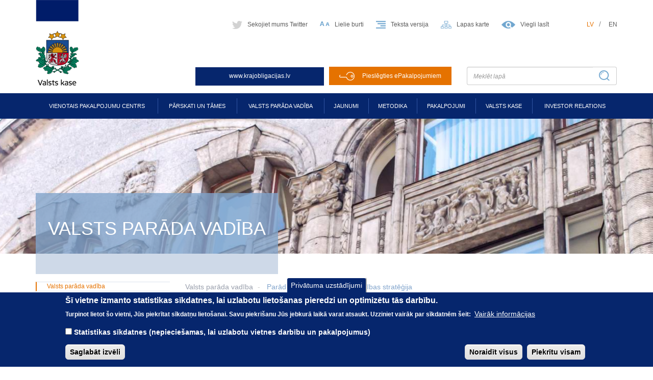

--- FILE ---
content_type: text/html; charset=UTF-8
request_url: https://kase.gov.lv/valsts-parada-vadiba/parada-un-naudas-lidzeklu-vadibas-strategija
body_size: 11241
content:
<!DOCTYPE html>
<html lang="lv" dir="ltr" prefix="content: http://purl.org/rss/1.0/modules/content/  dc: http://purl.org/dc/terms/  foaf: http://xmlns.com/foaf/0.1/  og: http://ogp.me/ns#  rdfs: http://www.w3.org/2000/01/rdf-schema#  schema: http://schema.org/  sioc: http://rdfs.org/sioc/ns#  sioct: http://rdfs.org/sioc/types#  skos: http://www.w3.org/2004/02/skos/core#  xsd: http://www.w3.org/2001/XMLSchema# ">
  <head>
    <meta charset="utf-8" />
<meta name="description" content="Likums par budžetu un finanšu vadību nosaka, ka finanšu ministrs valsts vārdā var ņemt aizņēmumus ikgadējā valsts budžeta likumā atļautajos apmēros un valsts budžeta finansiālā deficīta finansēšanai, valsts parāda refinansēšanai un mērķiem, kas noteikti valsts budžeta likumā." />
<link rel="canonical" href="https://kase.gov.lv/valsts-parada-vadiba/parada-un-naudas-lidzeklu-vadibas-strategija" />
<meta property="og:type" content="website" />
<meta property="og:url" content="https://kase.gov.lv/valsts-parada-vadiba/parada-un-naudas-lidzeklu-vadibas-strategija" />
<meta property="og:title" content="Valsts parāda un naudas līdzekļu vadības stratēģija | Valsts kase" />
<meta property="og:description" content="Likums par budžetu un finanšu vadību nosaka, ka finanšu ministrs valsts vārdā var ņemt aizņēmumus ikgadējā valsts budžeta likumā atļautajos apmēros un valsts budžeta finansiālā deficīta finansēšanai, valsts parāda refinansēšanai un mērķiem, kas noteikti valsts budžeta likumā." />
<meta property="og:image" content="https://kase.gov.lv/themes/straw_extended/images/logo.png" />
<meta property="og:updated_time" content="2025-04-24T08:56:38+03:00" />
<meta property="og:image:alt" content="Valsts parāda un naudas līdzekļu vadības stratēģija" />
<meta name="MobileOptimized" content="width" />
<meta name="HandheldFriendly" content="true" />
<meta name="viewport" content="width=device-width, initial-scale=1.0" />
<style>div#sliding-popup, div#sliding-popup .eu-cookie-withdraw-banner, .eu-cookie-withdraw-tab {background: #06266D} div#sliding-popup.eu-cookie-withdraw-wrapper { background: transparent; } #sliding-popup h1, #sliding-popup h2, #sliding-popup h3, #sliding-popup p, #sliding-popup label, #sliding-popup div, .eu-cookie-compliance-more-button, .eu-cookie-compliance-secondary-button, .eu-cookie-withdraw-tab { color: #ffffff;} .eu-cookie-withdraw-tab { border-color: #ffffff;}</style>
<link rel="icon" href="/themes/straw_extended/favicon.ico" type="image/vnd.microsoft.icon" />
<link rel="alternate" hreflang="lv" href="https://kase.gov.lv/valsts-parada-vadiba/parada-un-naudas-lidzeklu-vadibas-strategija" />
<link rel="alternate" hreflang="en" href="https://kase.gov.lv/en/debt-management/debt-and-cash-management-strategy" />

    <title>Valsts parāda un naudas līdzekļu vadības stratēģija | Valsts parāda un naudas līdzekļu vadības stratēģija | Valsts kase</title>
    <link rel="stylesheet" media="all" href="/sites/default/files/css/css_ZIkrLotzotBp0aLtuffMjlIJoZCAuGcaPOZN4CcvxVI.css?delta=0&amp;language=lv&amp;theme=straw_extended&amp;include=eJxtjVEOgzAMQy9UliNVaRqkiFKjNmhw-61C4wPtJ4njJ1sWzeZoMQHevfEWnVOnMUI_u-tKibuG4b3ppi4d9XCtWfPF6B4FWEy_a92KcRWlf8-Ydea9eJBfPYugZUOl-3rNDXXEP7sEBS3hmKyafwAmDUzQ" />
<link rel="stylesheet" media="all" href="/sites/default/files/css/css_F0Wflw2atmhTGc3zi-Kyk_TuoobWkMdPZ3NW8G5AYZM.css?delta=1&amp;language=lv&amp;theme=straw_extended&amp;include=eJxtjVEOgzAMQy9UliNVaRqkiFKjNmhw-61C4wPtJ4njJ1sWzeZoMQHevfEWnVOnMUI_u-tKibuG4b3ppi4d9XCtWfPF6B4FWEy_a92KcRWlf8-Ydea9eJBfPYugZUOl-3rNDXXEP7sEBS3hmKyafwAmDUzQ" />

    
  </head>
  <body>
        <a href="#main-content" class="visually-hidden focusable">
      Pārlekt uz galveno saturu
    </a>
    
      <div class="dialog-off-canvas-main-canvas" data-off-canvas-main-canvas>
    <div class="lyt">
    <!-- Page header  !-->
    <div class="b-header">
        <div class="container">
            <div class="row">
                <div class="col-xs-2 col-sm-2 col-md-2 col-lg-2">
                    <div class="b-header__logo">
                        <a href="/">
                            <img src="/themes/straw_extended/images/logo.png" alt="Valsts Kase Logo"
                                         class="img-responsive">
                        </a>
                    </div>
                </div>
                <div class="col-xs-10 col-sm-10 col-md-10 col-lg-10">
                    <div class="b-header__top-menu-wrapper">
                                                                                                  <div class="region region__header--top-menu">
    <div class="block block__header-menu">
    
        
            <div class="block-content display display_full"></div>

        <div class="b-header__top-menu">
            <ul>
                                <li><a href="https://twitter.com/valstskase" class="top-menu__item twitter">Sekojiet mums Twitter</a></li>
                                <li><span id="char-change" class="top-menu__item big-char">Lielie burti</span></li>
                <li><span class="top-menu__item text-ver">Teksta versija</span></li>
                                <li><a href="/lapas-karte" class="top-menu__item site-map">Lapas karte</a></li>
                                                <li><a href="/viegli-lasit" class="top-menu__item easy-view">Viegli lasīt</a></li>
                            </ul>
        </div>
    </div>

  </div>

                                                                                    <div class="b-header__language-menu">
                                                                                              <div class="region region__header--language-menu">
    <div class="language-switcher-language-url block block__valoduparsledzejs" role="navigation">
  
    
      <ul class="links"><li class="lv is-active"><a href="/valsts-parada-vadiba/parada-un-naudas-lidzeklu-vadibas-strategija?overridden_route_name=entity.node.canonical&amp;base_route_name=entity.node.canonical&amp;page_manager_page=node_view&amp;page_manager_page_variant=node_panels&amp;page_manager_page_variant_weight=0" class="language-link is-active" hreflang="lv" data-drupal-link-system-path="node/309" aria-current="page">lv</a></li><li class="en"><a href="/en/debt-management/debt-and-cash-management-strategy?overridden_route_name=entity.node.canonical&amp;base_route_name=entity.node.canonical&amp;page_manager_page=node_view&amp;page_manager_page_variant=node_panels&amp;page_manager_page_variant_weight=0" class="language-link" hreflang="en" data-drupal-link-system-path="node/309">en</a></li></ul>
  </div>

  </div>

                                                                                    </div>
                    </div>
                    <div class="row">
                        <div class="col-xs-12 col-sm-8 text-right">
                                                                                                  <div class="region region__header--login">
    <div class="block block__krajobligacijas">
  
    
      <div class="block-content display display_full"><div class="field field__body">
    <div class="field__content"><div><div class="b-krajobl-head"><div class="b-krajobl"><a href="https://www.krajobligacijas.lv" style="color: white;">www.krajobligacijas.lv</a></div></div><div class="b-signIn" style="display: inline-block; margin-left: 10px;"><a class="b-signIn__button" href="https://epakalpojumi.kase.gov.lv/portal/login/">Pieslēgties ePakalpojumiem</a></div></div></div>
</div></div>

  </div>

  </div>

                                                                                    </div>
                        <div class="col-xs-12 col-sm-4 col-md-4 col-lg-4">
                                                                                              <div class="region region__header--search">
    <div class="small-search-form block block__smallsearchformblock" data-drupal-selector="small-search-form">
  
    
      <form action="/valsts-parada-vadiba/parada-un-naudas-lidzeklu-vadibas-strategija" method="post" id="small-search-form" accept-charset="UTF-8">
  <div class="input-group js-form-wrapper form-wrapper" data-drupal-selector="edit-input-group" id="edit-input-group"><input placeholder="Meklēt lapā" class="form-control form-text required" data-drupal-selector="edit-query" type="text" id="edit-query" name="query" value="" size="60" maxlength="128" required="required" aria-required="true" />
<div class="input-group-addon js-form-wrapper form-wrapper" data-drupal-selector="edit-input-group-btn" id="edit-input-group-btn"><input class="search-icon button js-form-submit form-submit" data-drupal-selector="edit-submit" type="submit" id="edit-submit" name="op" value="" />
</div>
</div>
<input data-drupal-selector="form-lofibxivs7ftktx019xlql0yfvpsudkghoee5vofs38" type="hidden" name="form_build_id" value="form-LOFiBxiVs7fTKtX019XlQL0YfvPsUDkGhoEe5VoFS38" />
<input data-drupal-selector="edit-small-search-form" type="hidden" name="form_id" value="small_search_form" />

</form>

  </div>

  </div>

                                                                                    </div>
                    </div>
                </div>
            </div>
        </div>
    </div>
    <div class="b-navbar">
        <nav class="navbar navbar-default">
            <div class="container">
                <div class="navbar-header">
                    <button type="button" data-toggle="collapse" data-target=".navbar-ex1-collapse" class="navbar-toggle collapsed"><span class="sr-only">Toggle navigation</span><span class="icon-bar"></span><span class="icon-bar"></span><span class="icon-bar"></span></button>
                </div>
                <div class="collapse navbar-collapse-right navbar-ex1-collapse">
                                              <div class="region region__navigation">
    <nav  class="block block__main-menu">
            
  <h2 class="block_title visually-hidden">Galvenā izvēlne</h2>
  

        
                            <ul class="menu nav navbar-nav">
                                                                <li class="expanded dropdown dropdown-toggle" data-id="taxonomy_menu.menu_link:taxonomy_menu.menu_link.taxonomy_main_navigation.379">
                                <a href="/vienotais-pakalpojumu-centrs" class="dropdown-toggle" data-toggle="dropdown">Vienotais pakalpojumu centrs</a>
                                                                    <div class="menu dropdown-menu">
            <div class="container">
            <ul class="menu-level-1">
                                                                <li data-id="taxonomy_menu.menu_link:taxonomy_menu.menu_link.taxonomy_main_navigation.383">
                                <a href="/vienotais-pakalpojumu-centrs/aktualitates/pieteikumi" data-drupal-link-system-path="taxonomy/term/383">Pieteikumi</a>
                                    </li>
                                                        <li data-id="taxonomy_menu.menu_link:taxonomy_menu.menu_link.taxonomy_main_navigation.384">
                                <a href="/vienotais-pakalpojumu-centrs/gramatvedibas-uzskaites-pakalpojums/normativie" data-drupal-link-system-path="taxonomy/term/384">Normatīvie akti</a>
                                    </li>
                                                        <li data-id="taxonomy_menu.menu_link:taxonomy_menu.menu_link.taxonomy_main_navigation.378">
                                <a href="/vienotais-pakalpojumu-centrs/aktualitates" data-drupal-link-system-path="taxonomy/term/378">Aktualitātes</a>
                                    </li>
                                                        <li data-id="taxonomy_menu.menu_link:taxonomy_menu.menu_link.taxonomy_main_navigation.380">
                                <a href="/vienotais-pakalpojumu-centrs/gramatvedibas-uzskaites-pakalpojums" data-drupal-link-system-path="taxonomy/term/380">Grāmatvedības uzskaites pakalpojums</a>
                                    </li>
                                                        <li data-id="taxonomy_menu.menu_link:taxonomy_menu.menu_link.taxonomy_main_navigation.381">
                                <a href="/vienotais-pakalpojumu-centrs/personala-lietvedibas-sistemas-pakalpojums" data-drupal-link-system-path="taxonomy/term/381">Personāla lietvedības sistēmas pakalpojums</a>
                                    </li>
                                                        <li data-id="taxonomy_menu.menu_link:taxonomy_menu.menu_link.taxonomy_main_navigation.405">
                                <a href="/vienotais-pakalpojumu-centrs/biezak-uzdotie-jautajumi" data-drupal-link-system-path="taxonomy/term/405">Biežāk uzdotie jautājumi</a>
                                    </li>
                            </ul>
            </div>
            </div>
            
                        </li>
                                                        <li class="expanded dropdown dropdown-toggle" data-id="taxonomy_menu.menu_link:taxonomy_menu.menu_link.taxonomy_main_navigation.47">
                                <a href="/parskati/publiskie-gada-parskati" class="dropdown-toggle" data-toggle="dropdown">Pārskati un tāmes</a>
                                                                    <div class="menu dropdown-menu">
            <div class="container">
            <ul class="menu-level-1">
                                                                <li data-id="taxonomy_menu.menu_link:taxonomy_menu.menu_link.taxonomy_main_navigation.316">
                                <a href="/parskati/publicesanas-kalendars" data-drupal-link-system-path="taxonomy/term/316">Publicēšanas kalendārs</a>
                                    </li>
                                                        <li data-id="taxonomy_menu.menu_link:taxonomy_menu.menu_link.taxonomy_main_navigation.90">
                                <a href="/parskati/publiskie-gada-parskati" data-drupal-link-system-path="taxonomy/term/90">Publiskie gada pārskati</a>
                                    </li>
                                                        <li data-id="taxonomy_menu.menu_link:taxonomy_menu.menu_link.taxonomy_main_navigation.198">
                                <a href="/parskati/latvijas-republikas-gada-parskats" data-drupal-link-system-path="taxonomy/term/198">Latvijas Republikas gada pārskats</a>
                                    </li>
                                                        <li data-id="taxonomy_menu.menu_link:taxonomy_menu.menu_link.taxonomy_main_navigation.197">
                                <a href="/parskati/ministriju-un-centralo-valsts-iestazu-parskati" data-drupal-link-system-path="taxonomy/term/197">Ministriju un centrālo valsts iestāžu pārskati</a>
                                    </li>
                                                        <li data-id="taxonomy_menu.menu_link:taxonomy_menu.menu_link.taxonomy_main_navigation.152">
                                <a href="/parskati/pasvaldibu-menesa-un-gada-parskati" data-drupal-link-system-path="taxonomy/term/152">Pašvaldību pārskati</a>
                                    </li>
                                                        <li data-id="taxonomy_menu.menu_link:taxonomy_menu.menu_link.taxonomy_main_navigation.94">
                                <a href="/parskati/kopbudzeta-izpildes-parskati" data-drupal-link-system-path="taxonomy/term/94">Kopbudžeta izpildes pārskati</a>
                                    </li>
                                                        <li data-id="taxonomy_menu.menu_link:taxonomy_menu.menu_link.taxonomy_main_navigation.211">
                                <a href="/parskati/valsts-parada-vadibas-parskati" data-drupal-link-system-path="taxonomy/term/211">Valsts parāda vadības pārskati</a>
                                    </li>
                                                        <li data-id="taxonomy_menu.menu_link:taxonomy_menu.menu_link.taxonomy_main_navigation.99">
                                <a href="/parskati/parskati-par-galvojumiem" data-drupal-link-system-path="taxonomy/term/99">Pārskati par galvojumiem</a>
                                    </li>
                                                        <li data-id="taxonomy_menu.menu_link:taxonomy_menu.menu_link.taxonomy_main_navigation.101">
                                <a href="/parskati/es-lidzeklu-izmantosana" data-drupal-link-system-path="taxonomy/term/101">ES līdzekļu izmantošana</a>
                                    </li>
                                                        <li data-id="taxonomy_menu.menu_link:taxonomy_menu.menu_link.taxonomy_main_navigation.102">
                                <a href="/parskati/norekini-ar-pasvaldibam" data-drupal-link-system-path="taxonomy/term/102">Norēķini ar pašvaldībām</a>
                                    </li>
                                                        <li data-id="taxonomy_menu.menu_link:taxonomy_menu.menu_link.taxonomy_main_navigation.376">
                                <a href="/parskati/norekini-par-nenodoklu-ienemumiem" data-drupal-link-system-path="taxonomy/term/376">Norēķini par nenodokļu ieņēmumiem</a>
                                    </li>
                                                        <li data-id="taxonomy_menu.menu_link:taxonomy_menu.menu_link.taxonomy_main_navigation.329">
                                <a href="/parskati-un-tames/valsts-budzeta-tames" data-drupal-link-system-path="taxonomy/term/329">Valsts budžeta tāmes</a>
                                    </li>
                            </ul>
            </div>
            </div>
            
                        </li>
                                                        <li class="expanded dropdown dropdown-toggle" data-id="taxonomy_menu.menu_link:taxonomy_menu.menu_link.taxonomy_main_navigation.46">
                                <a href="/valsts-parada-vadiba" class="dropdown-toggle" data-toggle="dropdown">Valsts parāda vadība</a>
                                                                    <div class="menu dropdown-menu">
            <div class="container">
            <ul class="menu-level-1">
                                                                <li data-id="taxonomy_menu.menu_link:taxonomy_menu.menu_link.taxonomy_main_navigation.80">
                                <a href="/valsts-parada-vadiba/kas-ir-valsts-parads" data-drupal-link-system-path="taxonomy/term/80">Kas ir valsts parāds?</a>
                                    </li>
                                                        <li data-id="taxonomy_menu.menu_link:taxonomy_menu.menu_link.taxonomy_main_navigation.81">
                                <a href="/valsts-parada-vadiba/parada-un-naudas-lidzeklu-vadibas-strategija" data-drupal-link-system-path="taxonomy/term/81">Parāda un naudas līdzekļu vadības stratēģija</a>
                                    </li>
                                                        <li data-id="taxonomy_menu.menu_link:taxonomy_menu.menu_link.taxonomy_main_navigation.85">
                                <a href="/valsts-parada-vadiba/kreditreitings" data-drupal-link-system-path="taxonomy/term/85">Kredītreitings</a>
                                    </li>
                                                        <li data-id="taxonomy_menu.menu_link:taxonomy_menu.menu_link.taxonomy_main_navigation.89">
                                <a href="/valsts-parada-vadiba/vertspapiri-areja-tirgu" data-drupal-link-system-path="taxonomy/term/89">Vērtspapīri ārējā tirgū</a>
                                    </li>
                                                        <li data-id="taxonomy_menu.menu_link:taxonomy_menu.menu_link.taxonomy_main_navigation.88">
                                <a href="/valsts-parada-vadiba/vertspapiri-iekseja-tirgu" data-drupal-link-system-path="taxonomy/term/88">Vērtspapīri iekšējā tirgū</a>
                                    </li>
                                                        <li data-id="taxonomy_menu.menu_link:taxonomy_menu.menu_link.taxonomy_main_navigation.84">
                                <a href="/valsts-parada-vadiba/krajobligacijas" data-drupal-link-system-path="taxonomy/term/84">Krājobligācijas</a>
                                    </li>
                                                        <li data-id="taxonomy_menu.menu_link:taxonomy_menu.menu_link.taxonomy_main_navigation.196">
                                <a href="/valsts-parada-vadiba/publikacijas-par-valsts-paradu" data-drupal-link-system-path="taxonomy/term/196">Publikācijas par valsts parādu</a>
                                    </li>
                            </ul>
            </div>
            </div>
            
                        </li>
                                                        <li data-id="taxonomy_menu.menu_link:taxonomy_menu.menu_link.taxonomy_main_navigation.50">
                                <a href="/jaunumi" data-drupal-link-system-path="taxonomy/term/50">Jaunumi</a>
                                    </li>
                                                        <li class="expanded dropdown dropdown-toggle" data-id="taxonomy_menu.menu_link:taxonomy_menu.menu_link.taxonomy_main_navigation.45">
                                <a href="/metodika" class="dropdown-toggle" data-toggle="dropdown">Metodika</a>
                                                                    <div class="menu dropdown-menu">
            <div class="container">
            <ul class="menu-level-1">
                                                                <li data-id="taxonomy_menu.menu_link:taxonomy_menu.menu_link.taxonomy_main_navigation.76">
                                <a href="/metodika/gramatvedibas-uzskaite" data-drupal-link-system-path="taxonomy/term/76">Grāmatvedības uzskaite</a>
                                    </li>
                                                        <li data-id="taxonomy_menu.menu_link:taxonomy_menu.menu_link.taxonomy_main_navigation.191">
                                <a href="/metodika/parskatu-sagatavosana" data-drupal-link-system-path="taxonomy/term/191">Pārskatu sagatavošana</a>
                                    </li>
                                                        <li data-id="taxonomy_menu.menu_link:taxonomy_menu.menu_link.taxonomy_main_navigation.78">
                                <a href="/metodika/normativie-akti" data-drupal-link-system-path="taxonomy/term/78">Normatīvie akti</a>
                                    </li>
                                                        <li data-id="taxonomy_menu.menu_link:taxonomy_menu.menu_link.taxonomy_main_navigation.195">
                                <a href="/metodika/prezentacijas" data-drupal-link-system-path="taxonomy/term/195">Prezentācijas</a>
                                    </li>
                                                        <li data-id="taxonomy_menu.menu_link:taxonomy_menu.menu_link.taxonomy_main_navigation.323">
                                <a href="/metodika/kalkulatori" data-drupal-link-system-path="taxonomy/term/323">Kalkulatori</a>
                                    </li>
                                                        <li data-id="taxonomy_menu.menu_link:taxonomy_menu.menu_link.taxonomy_main_navigation.330">
                                <a href="/metodika/diskonta-likmes" data-drupal-link-system-path="taxonomy/term/330">Diskonta likmes</a>
                                    </li>
                                                        <li data-id="taxonomy_menu.menu_link:taxonomy_menu.menu_link.taxonomy_main_navigation.331">
                                <a href="/metodika/butiskums" data-drupal-link-system-path="taxonomy/term/331">Būtiskums</a>
                                    </li>
                                                        <li data-id="taxonomy_menu.menu_link:taxonomy_menu.menu_link.taxonomy_main_navigation.367">
                                <a href="/metodika/budzeta-valutu-kursi_section/budzeta-valutu-kursi" data-drupal-link-system-path="taxonomy/term/367">Budžeta valūtu kursi</a>
                                    </li>
                            </ul>
            </div>
            </div>
            
                        </li>
                                                        <li class="expanded dropdown dropdown-toggle" data-id="taxonomy_menu.menu_link:taxonomy_menu.menu_link.taxonomy_main_navigation.6">
                                <a href="/pakalpojumi" class="dropdown-toggle" data-toggle="dropdown">Pakalpojumi</a>
                                                                    <div class="menu dropdown-menu">
            <div class="container">
            <ul class="menu-level-1">
                                                                <li data-id="taxonomy_menu.menu_link:taxonomy_menu.menu_link.taxonomy_main_navigation.3">
                                <a href="/noderigi/nodoklu-un-nodevu-konti" data-drupal-link-system-path="taxonomy/term/3">Nodokļu un nodevu konti</a>
                                    </li>
                                                        <li data-id="taxonomy_menu.menu_link:taxonomy_menu.menu_link.taxonomy_main_navigation.9">
                                <a href="/pakalpojumi/konti" data-drupal-link-system-path="taxonomy/term/9">Konti</a>
                                    </li>
                                                        <li data-id="taxonomy_menu.menu_link:taxonomy_menu.menu_link.taxonomy_main_navigation.12">
                                <a href="/pakalpojumi/norekini" data-drupal-link-system-path="taxonomy/term/12">Norēķini</a>
                                    </li>
                                                        <li data-id="taxonomy_menu.menu_link:taxonomy_menu.menu_link.taxonomy_main_navigation.140">
                                <a href="/pakalpojumi/e-pakalpojumi" data-drupal-link-system-path="taxonomy/term/140">e-pakalpojumi</a>
                                    </li>
                                                        <li data-id="taxonomy_menu.menu_link:taxonomy_menu.menu_link.taxonomy_main_navigation.14">
                                <a href="/pakalpojumi/maksajumu-karsu-pienemsana" data-drupal-link-system-path="taxonomy/term/14">Maksājumu karšu pieņemšana</a>
                                    </li>
                                                        <li data-id="taxonomy_menu.menu_link:taxonomy_menu.menu_link.taxonomy_main_navigation.33">
                                <a href="/pakalpojumi/maksajumu-kartes" data-drupal-link-system-path="taxonomy/term/33">Maksājumu kartes</a>
                                    </li>
                                                        <li data-id="taxonomy_menu.menu_link:taxonomy_menu.menu_link.taxonomy_main_navigation.27">
                                <a href="/pakalpojumi/ieguldijumi" data-drupal-link-system-path="taxonomy/term/27">Ieguldījumi</a>
                                    </li>
                                                        <li data-id="taxonomy_menu.menu_link:taxonomy_menu.menu_link.taxonomy_main_navigation.23">
                                <a href="/pakalpojumi/aizdevumi-un-galvojumi" data-drupal-link-system-path="taxonomy/term/23">Aizdevumi un galvojumi</a>
                                    </li>
                                                        <li data-id="taxonomy_menu.menu_link:taxonomy_menu.menu_link.taxonomy_main_navigation.312">
                                <a href="/pakalpojumi/gramatvedibas-uzskaite" data-drupal-link-system-path="taxonomy/term/312">Grāmatvedības uzskaite</a>
                                    </li>
                            </ul>
            </div>
            </div>
            
                        </li>
                                                        <li class="expanded dropdown dropdown-toggle" data-id="taxonomy_menu.menu_link:taxonomy_menu.menu_link.taxonomy_main_navigation.48">
                                <a href="/valsts-kase" class="dropdown-toggle" data-toggle="dropdown">Valsts kase</a>
                                                                    <div class="menu dropdown-menu">
            <div class="container">
            <ul class="menu-level-1">
                                                                <li data-id="taxonomy_menu.menu_link:taxonomy_menu.menu_link.taxonomy_main_navigation.53">
                                <a href="/valsts-kase/kontakti" data-drupal-link-system-path="taxonomy/term/53">Kontakti</a>
                                    </li>
                                                        <li data-id="taxonomy_menu.menu_link:taxonomy_menu.menu_link.taxonomy_main_navigation.57">
                                <a href="/valsts-kase/par-mums" data-drupal-link-system-path="taxonomy/term/57">Par mums</a>
                                    </li>
                                                        <li data-id="taxonomy_menu.menu_link:taxonomy_menu.menu_link.taxonomy_main_navigation.66">
                                <a href="/valsts-kase/projekti" data-drupal-link-system-path="taxonomy/term/66">Projekti</a>
                                    </li>
                                                        <li data-id="taxonomy_menu.menu_link:taxonomy_menu.menu_link.taxonomy_main_navigation.67">
                                <a href="/valsts-kase/publiskie-iepirkumi" data-drupal-link-system-path="taxonomy/term/67">Publiskie iepirkumi</a>
                                    </li>
                                                        <li data-id="taxonomy_menu.menu_link:taxonomy_menu.menu_link.taxonomy_main_navigation.68">
                                <a href="/valsts-kase/valsts-kases-budzeta-izlietojums" data-drupal-link-system-path="taxonomy/term/68">Valsts kases budžeta izlietojums</a>
                                    </li>
                                                        <li data-id="taxonomy_menu.menu_link:taxonomy_menu.menu_link.taxonomy_main_navigation.72">
                                <a href="/valsts-kase/sabiedribas-lidzdaliba" data-drupal-link-system-path="taxonomy/term/72">Sabiedrības līdzdalība</a>
                                    </li>
                                                        <li data-id="menu_link_content:1e996db1-8495-45a4-b875-b813cc070aa2">
                                <a href="https://valstskase.easycruit.com/">Darba piedāvājumi</a>
                                    </li>
                                                        <li data-id="taxonomy_menu.menu_link:taxonomy_menu.menu_link.taxonomy_main_navigation.239">
                                <a href="/noderigi/biezak-uzdotie-jautajumi" data-drupal-link-system-path="taxonomy/term/239">Biežāk uzdotie jautājumi</a>
                                    </li>
                            </ul>
            </div>
            </div>
            
                        </li>
                                                        <li data-id="menu_link_content:b239322d-a7df-48cb-8e87-f8fe7a4f89ec">
                                <a href="https://www.kase.gov.lv/en/investor-relations">Investor relations</a>
                                    </li>
                            </ul>
            


  </nav>

  </div>

                                    </div>
            </div>
        </nav>
    </div>




                            

                                              <div class="region region__content">
    <div data-drupal-messages-fallback class="hidden"></div>
<!-- First row,  Full width banner !-->
      <div class="block-region-first-row"><div class="block block__contextual-node-category-block">
  
    
      <div>
    
        
        <div class="b-top-banner">
        <div class="container">
                                <div data-category-id="46" class="b-top-banner__title">
                <div class="wrapper">
                    <h1>Valsts parāda vadība</h1>
                </div>
            </div>
                </div>
    </div>
    </div>

  </div>
</div>
      <!-- End of full width banner !-->

<!-- Second row, wide left column !-->

  <!-- Third row, wide right column !-->
  <div class="b-content">
    <div class="container">
      <div class="row">
        <div class="col-xs-12 col-sm-push-4 col-sm-8 col-md-push-3 col-md-9 col-lg-9">
                                                                                          <div class="block-region-third-row__right-col"><div class="block block__contextual-node-breadcrumbs">
  
    
      <div>
    
        
            <div class="b-content__breadcrumbs b-content__breadcrumbs">
                    <ol class="breadcrumb">
                                <li data-breadcrumb-id="46" >
                                            Valsts parāda vadība
                                    </li>
                                <li data-breadcrumb-id="81"  class="active">
                                        <a href="/valsts-parada-vadiba/parada-un-naudas-lidzeklu-vadibas-strategija" target="_self">
                                            Parāda un naudas līdzekļu vadības stratēģija
                                        </a>
                                    </li>
                            </ol>
                </div>
    </div>
  </div>
<div class="block block__entity-view-content-node">
  
    
      <div class="node display display_content-view-mode">    <article data-history-node-id="309" about="/valsts-parada-vadiba/parada-un-naudas-lidzeklu-vadibas-strategija">
        <div class="b-content__title b-content__title">
            
            <h2 >Valsts parāda un naudas līdzekļu vadības stratēģija</h2>
            
        </div>
        <div class="b-article-open">
            <div class="b-article-open__top-line">
                <div class="row">
                    <div class="col-xs-6 text-left">
                        <div class="date">Izveidots
                            : 14.06.2017. Atjaunots: 24.04.2025. </div>
                    </div>
                    <div class="col-xs-6 text-right"><a class="print">Drukāt</a></div>
                </div>
            </div>
            <div class="b-article-open__text">

                <div class="text">
                                        <div id="article-text"  >
                                                <p>Likums par budžetu un finanšu vadību nosaka, ka finanšu ministrs valsts vārdā var ņemt aizņēmumus ikgadējā valsts budžeta likumā atļautajos apmēros un valsts budžeta finansiālā deficīta finansēšanai, valsts parāda refinansēšanai un mērķiem, kas noteikti valsts budžeta likumā.</p>

<p class="text-align-justify">Finanšu ministrs naudas vadības ietvaros var ieguldīt Valsts kases budžeta esošos uz laiku brīvos naudas līdzekļus fiksēta ienākuma vērtspapīru vai noguldījumu veidā, kā arī citos aktīvos, likvidēt šādus ieguldījumus, lai nodrošinātu valsts budžeta izpildi un izmantot atvasinātos finanšu instrumentus.</p>

<p style="margin-bottom:10px; text-align:justify">Valsts aizņēmumu un naudas līdzekļu vadība atbilstoši finanšu ministra pilnvarojumam kārto Valsts kase, nodrošinot valsts parāda, uz laiku brīvos naudas līdzekļus likviditātes vadības nodrošināšanu saskaņā ar finanšu ministra apstiprināto Valsts parāda un naudas līdzekļu vadības stratēģiju.</p>

<p class="text-align-justify"><img alt="" data-entity-type="file" data-entity-uuid="3d883818-03ea-4219-8558-53ff36b2f9f1" height="401" src="/sites/default/files/public/SSD/%C4%81r%C4%93j%C4%81%20aiz%C5%86em%C5%A1an%C4%81s/Strat%C4%93%C4%A3ija_vizu%C4%81li_2023_0.JPG" width="700" /></p>

<div class="anchor_file-icon"><a href="/sites/default/files/public/PVNLVS_2025_final.pdf">Valsts parāda un naudas&nbsp;līdzekļu vadības stratēģija</a></div>

<p>Uzzini vairāk par valsts parādu sadaļā - <a href="https://www.kase.gov.lv/valsts-parada-vadiba/kas-ir-valsts-parads">Kas ir valsts parāds?</a></p>

                    </div>
                                                        </div>
            </div>
        </div>
        <div class="b-article-open__bottom-line">
        </div>
    </article>

</div>

  </div>
</div>
                                                                </div>
        <div class="col-xs-12 col-sm-pull-8 col-sm-4 col-md-pull-9 col-md-3 col-lg-3">
                                    <div class="block-region-third-row__left-col"><div class="block block__contextual-node-taxonomy-menu">
  
    
      

<div>
    
        
            <div class="b-left-menu">
                                        <div class="title" data-section-id="46">
                <a href="/valsts-parada-vadiba">Valsts parāda vadība</a>
            </div>
                                                    <ul >
                            <li>
                    <a   href="/valsts-parada-vadiba/kas-ir-valsts-parads" target="_self">Kas ir valsts parāds?</a>
                                            <span class="expand">
                                                            <i data-toggle="collapse" data-target="#collapse-80" aria-controls="collapse-80" class="fa trigger" aria-expanded="false" aria-hidden="true"></i>
                                                    </span>
                                                            <!-- If item has children  !-->
                                        <ul  id="collapse-80" class="collapse " >
                            <li>
                    <a   href="/valsts-parada-vadiba/kas-ir-valsts-parads/vienotais-konts" target="_self">Vienotais konts</a>
                                                        </li>
                    </ul>

    
                                    </li>
                            <li>
                    <a  class="active"  href="/valsts-parada-vadiba/parada-un-naudas-lidzeklu-vadibas-strategija" target="_self">Parāda un naudas līdzekļu vadības stratēģija</a>
                                            <span class="expand">
                                                            <i data-toggle="collapse" data-target="#collapse-81" aria-controls="collapse-81" class="fa trigger" aria-expanded="true" aria-hidden="true"></i>
                                                    </span>
                                                            <!-- If item has children  !-->
                                        <ul  id="collapse-81" class="collapse in" >
                            <li>
                    <a   href="/valsts-parada-vadiba/parada-un-naudas-lidzeklu-vadibas-strategija/aiznemsanas-plani" target="_self">Aizņemšanās plāni</a>
                                                        </li>
                    </ul>

    
                                    </li>
                            <li>
                    <a   href="/valsts-parada-vadiba/kreditreitings" target="_self">Kredītreitings</a>
                                                        </li>
                            <li>
                    <a   href="/valsts-parada-vadiba/vertspapiri-areja-tirgu" target="_self">Vērtspapīri ārējā tirgū</a>
                                            <span class="expand">
                                                            <i data-toggle="collapse" data-target="#collapse-89" aria-controls="collapse-89" class="fa trigger" aria-expanded="false" aria-hidden="true"></i>
                                                    </span>
                                                            <!-- If item has children  !-->
                                        <ul  id="collapse-89" class="collapse " >
                            <li>
                    <a   href="/valsts-parada-vadiba/vertspapiri-areja-tirgu/ilgtspejigo-valsts-vertspapiru-ietvars" target="_self">Ilgtspējīgie valsts vērtspapīri</a>
                                                        </li>
                            <li>
                    <a   href="/valsts-parada-vadiba/vertspapiri-areja-tirgu/gmtn-vertspapiru-programma" target="_self">GMTN vērtspapīru programma</a>
                                                        </li>
                    </ul>

    
                                    </li>
                            <li>
                    <a   href="/valsts-parada-vadiba/vertspapiri-iekseja-tirgu" target="_self">Vērtspapīri iekšējā tirgū</a>
                                            <span class="expand">
                                                            <i data-toggle="collapse" data-target="#collapse-88" aria-controls="collapse-88" class="fa trigger" aria-expanded="false" aria-hidden="true"></i>
                                                    </span>
                                                            <!-- If item has children  !-->
                                        <ul  id="collapse-88" class="collapse " >
                            <li>
                    <a   href="/valsts-parada-vadiba/vertspapiri-iekseja-tirgu/vertspapiru-izsoles" target="_self">Vērtspapīru izsoles</a>
                                                        </li>
                            <li>
                    <a   href="/valsts-parada-vadiba/vertspapiri-iekseja-tirgu/izsolu-kalendars" target="_self">Izsoļu kalendārs</a>
                                                        </li>
                            <li>
                    <a   href="/valsts-parada-vadiba/vertspapiri-iekseja-tirgu/tirgus-apskati-un-statistika" target="_self">Tirgus apskati un statistika</a>
                                                        </li>
                            <li>
                    <a   href="/valsts-parada-vadiba/vertspapiri-iekseja-tirgu/normativie-akti" target="_self">Normatīvie akti</a>
                                                        </li>
                            <li>
                    <a   href="/valsts-parada-vadiba/vertspapiri-iekseja-tirgu/primarie-dileri" target="_self">Primārie dīleri</a>
                                                        </li>
                    </ul>

    
                                    </li>
                            <li>
                    <a   href="/valsts-parada-vadiba/krajobligacijas" target="_self">Krājobligācijas</a>
                                                        </li>
                            <li>
                    <a   href="/valsts-parada-vadiba/publikacijas-par-valsts-paradu" target="_self">Publikācijas par valsts parādu</a>
                                                        </li>
                    </ul>

    
                                    </div>
    </div>

  </div>
</div>
                              </div>
      </div>
    </div>
  </div>
  <!-- End of Third row !-->

<!-- Fourth row, bottom banners !-->
<!-- End bottom banners !-->

  </div>

                                        </div>
                        <div class="block-footer">
                <footer class="footer">
                      <div class="region region__footer">
    <div class="block block__lapaskajenesbanerubloks">
    
    </div>


<div class="block block__lapaskajenesbanerubloks">
    
        
            <div class="b-banners">
            <div class="container">
                <div class="row">
                    <div class="col-xs-12 col-sm-12 col-md-12 col-lg-12">
                        <div data-ride="carousel" data-interval="5000" id="banner-carousel" class="carousel slide">
                            <div class="carousel-inner">
                                <div class="block-content display display_full"></div>

                                                                    <div class="item active">
                                        <table>
                                            <tr>
                                                                                                                                                            <td>
                                                            <div class="banner_alt">
                                                                                                                                <a href="https://www.kase.gov.lv/valsts-parada-vadiba/vertspapiri-iekseja-tirgu/tirgus-apskati-un-statistika" target="_blank">
                                                                                                                                    <span class="banner_alt-text">Valsts vērtspapīru izsoļu rezultāti</span>
                                                                                                                                </a>
                                                                                                                            </div>
                                                                                                                        <a href="https://www.kase.gov.lv/valsts-parada-vadiba/vertspapiri-iekseja-tirgu/tirgus-apskati-un-statistika" target="_blank">
                                                                                                                            <img src="/sites/default/files/2017-08/banner_vk_10_0.png" alt="Valsts vērtspapīru izsoļu rezultāti" class="img-responsive banner_img">
                                                                                                                        </a>
                                                                                                                    </td>
                                                                                                                                                                                                                <td>
                                                            <div class="banner_alt">
                                                                                                                                <a href="https://www.kase.gov.lv/parskati/valsts-parada-vadibas-parskati/ceturksna-biletens" target="_blank">
                                                                                                                                    <span class="banner_alt-text">Valsts parāda vadības pārskats Ceturkšņa biļetens</span>
                                                                                                                                </a>
                                                                                                                            </div>
                                                                                                                        <a href="https://www.kase.gov.lv/parskati/valsts-parada-vadibas-parskati/ceturksna-biletens" target="_blank">
                                                                                                                            <img src="/sites/default/files/2017-08/banner_vk_18_0.png" alt="Valsts parāda vadības pārskats Ceturkšņa biļetens" class="img-responsive banner_img">
                                                                                                                        </a>
                                                                                                                    </td>
                                                                                                                                                                                                                <td>
                                                            <div class="banner_alt">
                                                                                                                                <a href="https://www.kase.gov.lv/en/investor-relations/presentation" target="_blank">
                                                                                                                                    <span class="banner_alt-text">Republic of Latvia Presentation</span>
                                                                                                                                </a>
                                                                                                                            </div>
                                                                                                                        <a href="https://www.kase.gov.lv/en/investor-relations/presentation" target="_blank">
                                                                                                                            <img src="/sites/default/files/2017-08/banner_vk_08_0.png" alt="Republic of Latvia Presentation" class="img-responsive banner_img">
                                                                                                                        </a>
                                                                                                                    </td>
                                                                                                                                                                                                                <td>
                                                            <div class="banner_alt">
                                                                                                                                <a href="https://www.kase.gov.lv/parskati/valsts-parada-vadibas-parskati/gada-parskati" target="_blank">
                                                                                                                                    <span class="banner_alt-text">Valsts parāda vadības pārskats</span>
                                                                                                                                </a>
                                                                                                                            </div>
                                                                                                                        <a href="https://www.kase.gov.lv/parskati/valsts-parada-vadibas-parskati/gada-parskati" target="_blank">
                                                                                                                            <img src="/sites/default/files/2017-08/banner_vk_14_0.png" alt="Valsts parāda vadības pārskats" class="img-responsive banner_img">
                                                                                                                        </a>
                                                                                                                    </td>
                                                                                                                                                                                                                <td>
                                                            <div class="banner_alt">
                                                                                                                                <a href="http://www.esfondi.lv/sakums" target="_blank">
                                                                                                                                    <span class="banner_alt-text">ES Fondi</span>
                                                                                                                                </a>
                                                                                                                            </div>
                                                                                                                        <a href="http://www.esfondi.lv/sakums" target="_blank">
                                                                                                                            <img src="/sites/default/files/2017-08/banner_vk_22_0.png" alt="ES Fondi" class="img-responsive banner_img">
                                                                                                                        </a>
                                                                                                                    </td>
                                                                                                                                                                                                                <td>
                                                            <div class="banner_alt">
                                                                                                                                <a href="https://www.kase.gov.lv/sites/default/files/public/KAPAD/Klientu_apkalposanas_standarts_2022%20(002).pdf" target="_blank">
                                                                                                                                    <span class="banner_alt-text">Klientu apkalpošanas standarts</span>
                                                                                                                                </a>
                                                                                                                            </div>
                                                                                                                        <a href="https://www.kase.gov.lv/sites/default/files/public/KAPAD/Klientu_apkalposanas_standarts_2022%20(002).pdf" target="_blank">
                                                                                                                            <img src="/sites/default/files/2017-08/banner_vk_24_0.jpg" alt="Klientu apkalpošanas standarts" class="img-responsive banner_img">
                                                                                                                        </a>
                                                                                                                    </td>
                                                                                                                                                </tr>
                                        </table>
                                    </div>
                                                                    <div class="item">
                                        <table>
                                            <tr>
                                                                                                                                                            <td>
                                                            <div class="banner_alt">
                                                                                                                                <a href="https://www.krajobligacijas.lv/" target="_blank">
                                                                                                                                    <span class="banner_alt-text">Krājobligācijas</span>
                                                                                                                                </a>
                                                                                                                            </div>
                                                                                                                        <a href="https://www.krajobligacijas.lv/" target="_blank">
                                                                                                                            <img src="/sites/default/files/2024-04/RE_banneri_1110x180.jpg" alt="Krājobligācijas" class="img-responsive banner_img">
                                                                                                                        </a>
                                                                                                                    </td>
                                                                                                                                                                                                                <td>
                                                            <div class="banner_alt">
                                                                                                                                <a href="https://mazaksslogs.gov.lv/slogs/sakums/" target="_blank">
                                                                                                                                    <span class="banner_alt-text">“Piespēlē vienreiz, trāpi vienmēr!”</span>
                                                                                                                                </a>
                                                                                                                            </div>
                                                                                                                        <a href="https://mazaksslogs.gov.lv/slogs/sakums/" target="_blank">
                                                                                                                            <img src="/sites/default/files/2018-06/Baneris_120x60.jpg" alt="“Piespēlē vienreiz, trāpi vienmēr!”" class="img-responsive banner_img">
                                                                                                                        </a>
                                                                                                                    </td>
                                                                                                                                                                                                                <td>
                                                            <div class="banner_alt">
                                                                                                                                <a href="https://mana.latvija.lv/e-adrese/" target="_blank">
                                                                                                                                    <span class="banner_alt-text">e-adrese</span>
                                                                                                                                </a>
                                                                                                                            </div>
                                                                                                                        <a href="https://mana.latvija.lv/e-adrese/" target="_blank">
                                                                                                                            <img src="/sites/default/files/2019-04/e-adrese-baneris-partneriem-statiskais.png" alt="e-adrese" class="img-responsive banner_img">
                                                                                                                        </a>
                                                                                                                    </td>
                                                                                                                                                                                                                <td>
                                                            <div class="banner_alt">
                                                                                                                                <a href="https://trauksmescelejs.lv/" target="_blank">
                                                                                                                                    <span class="banner_alt-text">Redzi. Dzirdi. Runā.</span>
                                                                                                                                </a>
                                                                                                                            </div>
                                                                                                                        <a href="https://trauksmescelejs.lv/" target="_blank">
                                                                                                                            <img src="/sites/default/files/2019-06/trauksmes-celajs.png" alt="Redzi. Dzirdi. Runā." class="img-responsive banner_img">
                                                                                                                        </a>
                                                                                                                    </td>
                                                                                                                                                                                                                <td>
                                                            <div class="banner_alt">
                                                                                                                                <a href="https://www.eparaksts.lv/lv/" target="_blank">
                                                                                                                                    <span class="banner_alt-text">Lieto droši!</span>
                                                                                                                                </a>
                                                                                                                            </div>
                                                                                                                        <a href="https://www.eparaksts.lv/lv/" target="_blank">
                                                                                                                            <img src="/sites/default/files/2021-06/eParaksts-baneri-lieto-drosi-170x75-1.png" alt="Lieto droši!" class="img-responsive banner_img">
                                                                                                                        </a>
                                                                                                                    </td>
                                                                                                                                                                                                                <td>
                                                            <div class="banner_alt">
                                                                                                                                <a href="https://www.eparaksts.lv/lv/" target="_blank">
                                                                                                                                    <span class="banner_alt-text">Lieto droši!</span>
                                                                                                                                </a>
                                                                                                                            </div>
                                                                                                                        <a href="https://www.eparaksts.lv/lv/" target="_blank">
                                                                                                                            <img src="/sites/default/files/2021-06/eParaksts-baneri-lieto-drosi-170x75-2.png" alt="Lieto droši!" class="img-responsive banner_img">
                                                                                                                        </a>
                                                                                                                    </td>
                                                                                                                                                </tr>
                                        </table>
                                    </div>
                                                                    <div class="item">
                                        <table>
                                            <tr>
                                                                                                                                                            <td>
                                                            <div class="banner_alt">
                                                                                                                                <a href="https://ec.europa.eu/cefdigital/DSS/webapp-demo/validation " target="_blank">
                                                                                                                                    <span class="banner_alt-text">Lieto droši!</span>
                                                                                                                                </a>
                                                                                                                            </div>
                                                                                                                        <a href="https://ec.europa.eu/cefdigital/DSS/webapp-demo/validation " target="_blank">
                                                                                                                            <img src="/sites/default/files/2021-06/eParaksts-baneri-lieto-drosi-170x75-3.png" alt="Lieto droši!" class="img-responsive banner_img">
                                                                                                                        </a>
                                                                                                                    </td>
                                                                                                                                                                                                                <td>
                                                            <div class="banner_alt">
                                                                                                                                <a href="https://latvija.lv/epakalpojumi/ep38/apraksts" target="_blank">
                                                                                                                                    <span class="banner_alt-text">Administratīvo sodu pārbaude un nomaksa</span>
                                                                                                                                </a>
                                                                                                                            </div>
                                                                                                                        <a href="https://latvija.lv/epakalpojumi/ep38/apraksts" target="_blank">
                                                                                                                            <img src="/sites/default/files/2021-07/soda%20p%C4%81rbaude.jpg" alt="Administratīvo sodu pārbaude un nomaksa" class="img-responsive banner_img">
                                                                                                                        </a>
                                                                                                                    </td>
                                                                                                                                                                                                                <td>
                                                            <div class="banner_alt">
                                                                                                                                <a href="https://latvija.lv/KDV/KDVWrite/?address=_default@90000597275" target="_blank">
                                                                                                                                    <span class="banner_alt-text">Raksti mums uz e-adresi</span>
                                                                                                                                </a>
                                                                                                                            </div>
                                                                                                                        <a href="https://latvija.lv/KDV/KDVWrite/?address=_default@90000597275" target="_blank">
                                                                                                                            <img src="/sites/default/files/2021-10/VARAMeParrakstiuzeadrese250x150pt%201.jpg" alt="Raksti mums uz e-adresi" class="img-responsive banner_img">
                                                                                                                        </a>
                                                                                                                    </td>
                                                                                                                                                                                                                <td>
                                                            <div class="banner_alt">
                                                                                                                                <a href="https://atkrapies.lv/" target="_blank">
                                                                                                                                    <span class="banner_alt-text">#Atkrāpies</span>
                                                                                                                                </a>
                                                                                                                            </div>
                                                                                                                        <a href="https://atkrapies.lv/" target="_blank">
                                                                                                                            <img src="/sites/default/files/2022-03/UQq42BB4pNbqzjkS.jpg" alt="#Atkrāpies" class="img-responsive banner_img">
                                                                                                                        </a>
                                                                                                                    </td>
                                                                                                                                                                                                                <td>
                                                            <div class="banner_alt">
                                                                                                                                <a href="/sites/default/files/public/Birojs/Publiskais%20parskats_2024.pdf" target="_blank">
                                                                                                                                    <span class="banner_alt-text">Valsts kases 2023. gada publiskais pārskats</span>
                                                                                                                                </a>
                                                                                                                            </div>
                                                                                                                        <a href="/sites/default/files/public/Birojs/Publiskais%20parskats_2024.pdf" target="_blank">
                                                                                                                            <img src="/sites/default/files/2024-05/VK_Parskats_2023%2030.05%20FB-08.png" alt="Valsts kases 2023. gada publiskais pārskats" class="img-responsive banner_img">
                                                                                                                        </a>
                                                                                                                    </td>
                                                                                                                                                                                                                                                    </tr>
                                        </table>
                                    </div>
                                                            </div>
                        </div>
                    </div>
                </div>
            </div>
        </div>
    </div><div class="block block__page-footer">
    
        
            <div class="block-content display display_full"></div>

        <div class="b-footer">
            <div class="container">
                <div class="row">
                    <div class="col-xs-4 col-sm-4 col-md-4 col-lg-4 b-footer__col_left">
                        <div class="text"><p>© Valsts kase 2017</p>

<p>Visas tiesības rezervētas.</p>
</div>
                    </div>
                    <div class="col-xs-8 col-sm-8 col-md-8 col-lg-8 b-footer__col_right">
                        <ul>
                                                            <li>
                                    <a href="https://www.bank.lv/statistika/valutu-kursi/aktualie?view=graph">EK grāmatvedības kurss</a>
                                </li>
                                                            <li>
                                    <a href="/saites/saites-uz-citam-valsts-institucijam">Saites</a>
                                </li>
                                                            <li>
                                    <a href="/saistibu-atruna">Saistību atruna</a>
                                </li>
                                                            <li>
                                    <a href="/saites/termini">Termini</a>
                                </li>
                                                            <li>
                                    <a href="/valsts-kase/kontakti">Kontakti</a>
                                </li>
                                                            <li>
                                    <a href="/noderigi/biezak-uzdotie-jautajumi">BUJ</a>
                                </li>
                                                            <li>
                                    <a href="/pieklustamibas-pazinojums">Piekļūstamības paziņojums</a>
                                </li>
                                                    </ul>
                    </div>
                </div>
            </div>
        </div>
    </div>

  </div>

                </footer>
            </div>

            
  </div>

    
    <script type="application/json" data-drupal-selector="drupal-settings-json">{"path":{"baseUrl":"\/","pathPrefix":"","currentPath":"node\/309","currentPathIsAdmin":false,"isFront":false,"currentLanguage":"lv"},"pluralDelimiter":"\u0003","suppressDeprecationErrors":true,"eu_cookie_compliance":{"cookie_policy_version":"1.0.0","popup_enabled":true,"popup_agreed_enabled":false,"popup_hide_agreed":false,"popup_clicking_confirmation":false,"popup_scrolling_confirmation":false,"popup_html_info":"\u003Cbutton type=\u0022button\u0022 class=\u0022eu-cookie-withdraw-tab\u0022\u003EPriv\u0101tuma uzst\u0101d\u012bjumi\u003C\/button\u003E\n\u003Cdiv aria-labelledby=\u0022popup-text\u0022  class=\u0022eu-cookie-compliance-banner eu-cookie-compliance-banner-info eu-cookie-compliance-banner--categories\u0022\u003E\n  \u003Cdiv class=\u0022popup-content info eu-cookie-compliance-content\u0022\u003E\n        \u003Cdiv id=\u0022popup-text\u0022 class=\u0022eu-cookie-compliance-message\u0022 role=\u0022document\u0022\u003E\n      \u003Ch2\u003E\u0160\u012b vietne izmanto statistikas s\u012bkdatnes, lai uzlabotu lieto\u0161anas pieredzi un optimiz\u0113tu t\u0101s darb\u012bbu.\u003C\/h2\u003E\u003Cp\u003ETurpinot lietot \u0161o vietni, J\u016bs piekr\u012btat s\u012bkdat\u0146u lieto\u0161anai. Savu piekri\u0161anu J\u016bs jebkur\u0101 laik\u0101 varat atsaukt. Uzziniet vair\u0101k par s\u012bkdatn\u0113m \u0161eit:\u003C\/p\u003E\u003Cp\u003E\u0026nbsp;\u003C\/p\u003E\n              \u003Cbutton type=\u0022button\u0022 class=\u0022find-more-button eu-cookie-compliance-more-button\u0022\u003EVair\u0101k inform\u0101cijas\u003C\/button\u003E\n          \u003C\/div\u003E\n\n          \u003Cdiv id=\u0022eu-cookie-compliance-categories\u0022 class=\u0022eu-cookie-compliance-categories\u0022\u003E\n                  \u003Cdiv class=\u0022eu-cookie-compliance-category\u0022\u003E\n            \u003Cdiv\u003E\n              \u003Cinput type=\u0022checkbox\u0022 name=\u0022cookie-categories\u0022 class=\u0022eu-cookie-compliance-category-checkbox\u0022 id=\u0022cookie-category-statistikas_sikdatnes_nepieciesamas_lai_uzlabotu_vietnes_darbibu\u0022\n                     value=\u0022statistikas_sikdatnes_nepieciesamas_lai_uzlabotu_vietnes_darbibu\u0022\n                                           \u003E\n              \u003Clabel for=\u0022cookie-category-statistikas_sikdatnes_nepieciesamas_lai_uzlabotu_vietnes_darbibu\u0022\u003EStatistikas s\u012bkdatnes (nepiecie\u0161amas, lai uzlabotu vietnes darb\u012bbu un pakalpojumus)\u003C\/label\u003E\n            \u003C\/div\u003E\n                      \u003C\/div\u003E\n                          \u003Cdiv class=\u0022eu-cookie-compliance-categories-buttons\u0022\u003E\n            \u003Cbutton type=\u0022button\u0022\n                    class=\u0022eu-cookie-compliance-save-preferences-button  button button--small\u0022\u003ESaglab\u0101t izv\u0113li\u003C\/button\u003E\n          \u003C\/div\u003E\n              \u003C\/div\u003E\n    \n    \u003Cdiv id=\u0022popup-buttons\u0022 class=\u0022eu-cookie-compliance-buttons eu-cookie-compliance-has-categories\u0022\u003E\n              \u003Cbutton type=\u0022button\u0022 class=\u0022eu-cookie-compliance-default-button eu-cookie-compliance-reject-button button button--small\u0022\u003ENoraid\u012bt visus\u003C\/button\u003E\n            \u003Cbutton type=\u0022button\u0022 class=\u0022agree-button eu-cookie-compliance-default-button button button--small button--primary\u0022\u003EPiekr\u012btu visam\u003C\/button\u003E\n              \u003Cbutton type=\u0022button\u0022 class=\u0022eu-cookie-withdraw-button visually-hidden button button--small\u0022\u003EAtcelt piekri\u0161anu\u003C\/button\u003E\n          \u003C\/div\u003E\n  \u003C\/div\u003E\n\u003C\/div\u003E","use_mobile_message":false,"mobile_popup_html_info":"\u003Cbutton type=\u0022button\u0022 class=\u0022eu-cookie-withdraw-tab\u0022\u003EPriv\u0101tuma uzst\u0101d\u012bjumi\u003C\/button\u003E\n\u003Cdiv aria-labelledby=\u0022popup-text\u0022  class=\u0022eu-cookie-compliance-banner eu-cookie-compliance-banner-info eu-cookie-compliance-banner--categories\u0022\u003E\n  \u003Cdiv class=\u0022popup-content info eu-cookie-compliance-content\u0022\u003E\n        \u003Cdiv id=\u0022popup-text\u0022 class=\u0022eu-cookie-compliance-message\u0022 role=\u0022document\u0022\u003E\n      \n              \u003Cbutton type=\u0022button\u0022 class=\u0022find-more-button eu-cookie-compliance-more-button\u0022\u003EVair\u0101k inform\u0101cijas\u003C\/button\u003E\n          \u003C\/div\u003E\n\n          \u003Cdiv id=\u0022eu-cookie-compliance-categories\u0022 class=\u0022eu-cookie-compliance-categories\u0022\u003E\n                  \u003Cdiv class=\u0022eu-cookie-compliance-category\u0022\u003E\n            \u003Cdiv\u003E\n              \u003Cinput type=\u0022checkbox\u0022 name=\u0022cookie-categories\u0022 class=\u0022eu-cookie-compliance-category-checkbox\u0022 id=\u0022cookie-category-statistikas_sikdatnes_nepieciesamas_lai_uzlabotu_vietnes_darbibu\u0022\n                     value=\u0022statistikas_sikdatnes_nepieciesamas_lai_uzlabotu_vietnes_darbibu\u0022\n                                           \u003E\n              \u003Clabel for=\u0022cookie-category-statistikas_sikdatnes_nepieciesamas_lai_uzlabotu_vietnes_darbibu\u0022\u003EStatistikas s\u012bkdatnes (nepiecie\u0161amas, lai uzlabotu vietnes darb\u012bbu un pakalpojumus)\u003C\/label\u003E\n            \u003C\/div\u003E\n                      \u003C\/div\u003E\n                          \u003Cdiv class=\u0022eu-cookie-compliance-categories-buttons\u0022\u003E\n            \u003Cbutton type=\u0022button\u0022\n                    class=\u0022eu-cookie-compliance-save-preferences-button  button button--small\u0022\u003ESaglab\u0101t izv\u0113li\u003C\/button\u003E\n          \u003C\/div\u003E\n              \u003C\/div\u003E\n    \n    \u003Cdiv id=\u0022popup-buttons\u0022 class=\u0022eu-cookie-compliance-buttons eu-cookie-compliance-has-categories\u0022\u003E\n              \u003Cbutton type=\u0022button\u0022 class=\u0022eu-cookie-compliance-default-button eu-cookie-compliance-reject-button button button--small\u0022\u003ENoraid\u012bt visus\u003C\/button\u003E\n            \u003Cbutton type=\u0022button\u0022 class=\u0022agree-button eu-cookie-compliance-default-button button button--small button--primary\u0022\u003EPiekr\u012btu visam\u003C\/button\u003E\n              \u003Cbutton type=\u0022button\u0022 class=\u0022eu-cookie-withdraw-button visually-hidden button button--small\u0022\u003EAtcelt piekri\u0161anu\u003C\/button\u003E\n          \u003C\/div\u003E\n  \u003C\/div\u003E\n\u003C\/div\u003E","mobile_breakpoint":768,"popup_html_agreed":false,"popup_use_bare_css":false,"popup_height":"auto","popup_width":"100%","popup_delay":1000,"popup_link":"\/saistibu-atruna?overridden_route_name=entity.node.canonical\u0026base_route_name=entity.node.canonical\u0026page_manager_page=node_view\u0026page_manager_page_variant=node_panels\u0026page_manager_page_variant_weight=0","popup_link_new_window":true,"popup_position":false,"fixed_top_position":true,"popup_language":"lv","store_consent":false,"better_support_for_screen_readers":false,"cookie_name":"","reload_page":false,"domain":"","domain_all_sites":false,"popup_eu_only":false,"popup_eu_only_js":false,"cookie_lifetime":100,"cookie_session":0,"set_cookie_session_zero_on_disagree":0,"disagree_do_not_show_popup":false,"method":"categories","automatic_cookies_removal":true,"allowed_cookies":"","withdraw_markup":"\u003Cbutton type=\u0022button\u0022 class=\u0022eu-cookie-withdraw-tab\u0022\u003EPriv\u0101tuma uzst\u0101d\u012bjumi\u003C\/button\u003E\n\u003Cdiv aria-labelledby=\u0022popup-text\u0022 class=\u0022eu-cookie-withdraw-banner\u0022\u003E\n  \u003Cdiv class=\u0022popup-content info eu-cookie-compliance-content\u0022\u003E\n    \u003Cdiv id=\u0022popup-text\u0022 class=\u0022eu-cookie-compliance-message\u0022 role=\u0022document\u0022\u003E\n      \u003Ch2\u003EM\u0113s lietojam s\u012bkdatnes, lai uzlabotu lietojam\u012bbu\u003C\/h2\u003E\u003Cp\u003EJ\u016bs esat devis\/-usi piekri\u0161anu s\u012bkdat\u0146u lieto\u0161anai. Paldies!\u003C\/p\u003E\u003Cp\u003E\u0026nbsp;\u003C\/p\u003E\n    \u003C\/div\u003E\n    \u003Cdiv id=\u0022popup-buttons\u0022 class=\u0022eu-cookie-compliance-buttons\u0022\u003E\n      \u003Cbutton type=\u0022button\u0022 class=\u0022eu-cookie-withdraw-button  button button--small button--primary\u0022\u003EAtcelt piekri\u0161anu\u003C\/button\u003E\n    \u003C\/div\u003E\n  \u003C\/div\u003E\n\u003C\/div\u003E","withdraw_enabled":true,"reload_options":0,"reload_routes_list":"","withdraw_button_on_info_popup":false,"cookie_categories":["statistikas_sikdatnes_nepieciesamas_lai_uzlabotu_vietnes_darbibu"],"cookie_categories_details":{"statistikas_sikdatnes_nepieciesamas_lai_uzlabotu_vietnes_darbibu":{"uuid":"232c936e-7c3e-482a-bcc8-3a3c1d09332a","langcode":"lv","status":true,"dependencies":[],"id":"statistikas_sikdatnes_nepieciesamas_lai_uzlabotu_vietnes_darbibu","label":"Statistikas s\u012bkdatnes (nepiecie\u0161amas, lai uzlabotu vietnes darb\u012bbu un pakalpojumus)","description":"","checkbox_default_state":"unchecked","weight":-9}},"enable_save_preferences_button":true,"cookie_value_disagreed":"0","cookie_value_agreed_show_thank_you":"1","cookie_value_agreed":"2","containing_element":"body","settings_tab_enabled":true,"olivero_primary_button_classes":" button button--small button--primary","olivero_secondary_button_classes":" button button--small","close_button_action":"close_banner","open_by_default":true,"modules_allow_popup":true,"hide_the_banner":false,"geoip_match":true},"ckeditorAccordion":{"accordionStyle":{"collapseAll":null,"keepRowsOpen":null,"animateAccordionOpenAndClose":1,"openTabsWithHash":1}},"ajaxTrustedUrl":{"form_action_p_pvdeGsVG5zNF_XLGPTvYSKCf43t8qZYSwcfZl2uzM":true},"user":{"uid":0,"permissionsHash":"c6c44f50a41e216b92a8895022f20c5326ecb016ffe137f234925feb9d2668ca"}}</script>
<script src="/sites/default/files/js/js_eCuII-vVn86PpEDBOZBFTlkI0MtxW7t3Re520_rJSRE.js?scope=footer&amp;delta=0&amp;language=lv&amp;theme=straw_extended&amp;include=eJxtjlEOAjEIRC_UtUdqKMVIdmWaFuN6e9sY92P1B5hHmIFXKepoKQPevVFNTrnHWcLUz3hsPjrJ7mJFSszUJcgjMbCqjHavm5KxxH8w8DeKmNGKwuIxXa4NNm1DV5d0G8c9GoossleysjC2jerIO_3QXXl9_VAZGHbGwwQtY1_U1N_PHmNb"></script>
<script src="/modules/eu_cookie_compliance/js/eu_cookie_compliance.min.js?v=10.3.3" defer></script>
<script src="/modules/ckeditor_accordion/js/accordion.frontend.min.js?t8szdv"></script>
<script src="/sites/default/files/js/js_WdT3ubk9MbvCe6UcVkbgGh2YOw8bnOwa7rE79j3dXz8.js?scope=footer&amp;delta=3&amp;language=lv&amp;theme=straw_extended&amp;include=eJxtjlEOAjEIRC_UtUdqKMVIdmWaFuN6e9sY92P1B5hHmIFXKepoKQPevVFNTrnHWcLUz3hsPjrJ7mJFSszUJcgjMbCqjHavm5KxxH8w8DeKmNGKwuIxXa4NNm1DV5d0G8c9GoossleysjC2jerIO_3QXXl9_VAZGHbGwwQtY1_U1N_PHmNb"></script>

  </body>
</html>
